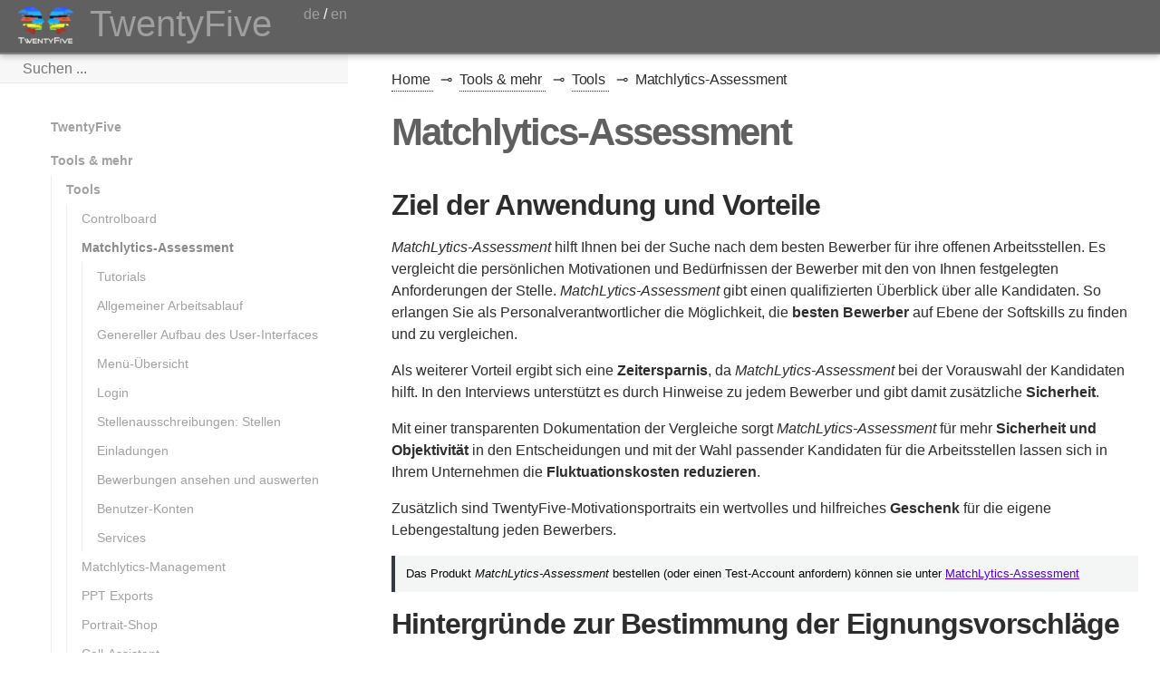

--- FILE ---
content_type: text/html; charset=utf-8
request_url: https://doc.senseaition.com/produkte/dokumentationen/applicant_screening/
body_size: 62155
content:


<!DOCTYPE html>
<html>
  <head>
    <title>
	Matchlytics-Assessment :: TwentyFive - Knowledge Base
</title>
    <meta charset="utf-8">
<meta name="viewport" content="width=device-width, initial-scale=1, maximum-scale=1, user-scalable=no">
<meta name="revised" content="2025-11-01T15:29:39 UTC">
<meta name="description" content="">



<title>Matchlytics-Assessment :: TwentyFive - Knowledge Base</title>

<link rel="shortcut icon" href='https://doc.senseaition.com/images/favicon.png' type="image/x-icon" />

<link rel="stylesheet" href="https://stackpath.bootstrapcdn.com/bootstrap/4.5.2/css/bootstrap.min.css" integrity="sha384-JcKb8q3iqJ61gNV9KGb8thSsNjpSL0n8PARn9HuZOnIxN0hoP+VmmDGMN5t9UJ0Z" crossorigin="anonymous">

<script src='https://code.jquery.com/jquery-3.5.1.min.js'></script>




<link rel="stylesheet" type="text/css" href='https://doc.senseaition.com/sass/layout.css'>
<link rel="stylesheet" type="text/css" href='https://doc.senseaition.com/css/style.main.css'>
<link rel="stylesheet" type="text/css" href='https://doc.senseaition.com/css/style.menu.css'>
<link rel="stylesheet" type="text/css" href='https://doc.senseaition.com/sass/shortcodes/notice.css'>
<link rel="stylesheet" type="text/css" href='https://doc.senseaition.com/sass/shortcodes/tabs.css'>
<link rel="stylesheet" type="text/css" href='https://doc.senseaition.com/sass/shortcodes/panel.css'>
<link rel="stylesheet" type="text/css" href='https://doc.senseaition.com/sass/shortcodes/columns.css'>
<link rel="stylesheet" type="text/css" href='https://doc.senseaition.com/sass/shortcodes/children.css'>
<link rel="stylesheet" type="text/css" href='https://doc.senseaition.com/sass/shortcodes/attachments.css'>
<link rel="stylesheet" type="text/css" href='https://doc.senseaition.com/sass/shortcodes/alert.css'>
<link rel="stylesheet" type="text/css" href='https://doc.senseaition.com/css/docport.css'>

<script src='https://doc.senseaition.com/js/docport.js'></script>
<script type="text/javascript">
      var baseurl = "https:\/\/doc.senseaition.com\/";
</script>




    
  </head>

  <body data-url="https://doc.senseaition.com/produkte/dokumentationen/applicant_screening/"

  class="hidetoc ">

<style type="text/css">
  #debug{
    display: -webkit-box;
    display: -ms-flexbox;
    display: flex;
    line-height: 3.5rem;
    margin-bottom: .35rem;
    padding: 0 2rem;
    position: fixed;
    left: 0;      right: 0;     top: 0;
   
    top:0px;
    
    min-height: 150px;

    background-color: white;
    border: 3px solid red;
    z-index: 10000 ;
    word-wrap: all;
    overflow: auto;
  }
</style>
 


    
    
    <header style="">
        <div>
    
    <div class="burger ">
        <a href="javascript:void(0);" style="font-size:15px;" onclick="$('article > aside').toggleClass('responsive')">&#9776;</a>
    </div>
    

    <div>

		
	
			
		
	    	<!DOCTYPE html>
<html lang="de">
<head>
<style>
.logobox img {
  float: left;
  height: 40px;
}
.logobox h1 {
  position: relative;
  top: -6px;
  left: 10px;
  padding-top: 0px;
  padding-left: 50px;
}
.logobox span {
  position: relative;
  top: -60px;
  left: 5px;
  padding-top: 0px;
  padding-left: 310px;
}
.logobox {
    justify-content: flex-start;
}
</style>
</head>
<body>
    <div class="logobox" style="padding-right: 125px;">
        <a href="https://doc.senseaition.com/"><img src="https://doc.senseaition.com/images/TwentyFive-Logo-header.png" alt="TwentyFive"></a>
        <a href="https://doc.senseaition.com/"><h1>TwentyFive</h1></a>
        <span><a href="https://doc.senseaition.com/de">de</a> / <a href="https://doc.senseaition.com/en">en</a></span>
    </div>
</body>
</html>

	    
	</div>

</div>
    </header>
    

    <article>
      
      <aside class="">
        
<div class="search">
	<div class="searchbox">
	  <input data-search-input id="search-by" type="text" placeholder="Suchen ...">
	</div>
	<script type="text/javascript" src="https://doc.senseaition.com/vendor/lunr/lunr.min.js"></script>
	<script type="text/javascript" src="https://doc.senseaition.com/vendor/auto-complete/auto-complete.js"></script>
	<link href="https://doc.senseaition.com/vendor/auto-complete/auto-complete.css" rel="stylesheet">
	<script type="text/javascript">
	  
	      var baseurl = "https:\/\/doc.senseaition.com\/";
	  
	</script>
	<script type="text/javascript" src="https://doc.senseaition.com/js/search.js"></script>
</div>

		
	
			
		
	    	
	  	
	<div id="close_menu">
  <a href="javascript:void(0);" style="font-size:15px;" onclick="$('article > aside').toggleClass('responsive')">
      <i class="fa fa-lg fa-times"></i>
  </a>
</div>

<ul class="menu">

    <li data-nav-id="https://doc.senseaition.com/twentyfive/" class="dd-item haschildren
        item_level_$level
        ">

      
      
      
      <i class="fas fa-chevron-right ddexp"></i>
        
      
          <a href="https://doc.senseaition.com/twentyfive/">TwentyFive</a>
      
        <ul>
              

    <li data-nav-id="https://doc.senseaition.com/twentyfive/level/" class="dd-item haschildren
        item_level_$level
        ">

      
      
      
      
          <a href="https://doc.senseaition.com/twentyfive/level/">Die sieben Ebenen von TwentyFive</a>
      <i class="fas fa-chevron-right ddexp"></i>
        
      
        <ul>
              

    <li data-nav-id="https://doc.senseaition.com/twentyfive/level/1_triebkraefte/" class="dd-item
        item_level_$level
        ">

      
      
      
      
          <a href="https://doc.senseaition.com/twentyfive/level/1_triebkraefte/">Triebkräfte (Implizite Motive)</a>
      
        
      
    </li>
              

    <li data-nav-id="https://doc.senseaition.com/twentyfive/level/2_grundbeduerfnisse/" class="dd-item
        item_level_$level
        ">

      
      
      
      
          <a href="https://doc.senseaition.com/twentyfive/level/2_grundbeduerfnisse/">Grundbedürnisse</a>
      
        
      
    </li>
              

    <li data-nav-id="https://doc.senseaition.com/twentyfive/level/3_orientierung/" class="dd-item
        item_level_$level
        ">

      
      
      
      
          <a href="https://doc.senseaition.com/twentyfive/level/3_orientierung/">Orientierung</a>
      
        
      
    </li>
              

    <li data-nav-id="https://doc.senseaition.com/twentyfive/level/4_situation/" class="dd-item
        item_level_$level
        ">

      
      
      
      
          <a href="https://doc.senseaition.com/twentyfive/level/4_situation/">Aktuelle Situation</a>
      
        
      
    </li>
              

    <li data-nav-id="https://doc.senseaition.com/twentyfive/level/5_praeferenzen/" class="dd-item
        item_level_$level
        ">

      
      
      
      
          <a href="https://doc.senseaition.com/twentyfive/level/5_praeferenzen/">Präferenzen</a>
      
        
      
    </li>
              

    <li data-nav-id="https://doc.senseaition.com/twentyfive/level/6_fokus/" class="dd-item
        item_level_$level
        ">

      
      
      
      
          <a href="https://doc.senseaition.com/twentyfive/level/6_fokus/">Fokussierung</a>
      
        
      
    </li>
              

    <li data-nav-id="https://doc.senseaition.com/twentyfive/level/7_imperatives_selbstbild/" class="dd-item
        item_level_$level
        ">

      
      
      
      
          <a href="https://doc.senseaition.com/twentyfive/level/7_imperatives_selbstbild/">Imperatives Selbstbild</a>
      
        
      
    </li>
        </ul>
    </li>
              

    <li data-nav-id="https://doc.senseaition.com/twentyfive/methodenwissen/" class="dd-item
        item_level_$level
        ">

      
      
      
      
          <a href="https://doc.senseaition.com/twentyfive/methodenwissen/">Methodenwissen</a>
      
        
      
    </li>
              

    <li data-nav-id="https://doc.senseaition.com/twentyfive/portraits/" class="dd-item haschildren
        item_level_$level
        ">

      
      
      
      
          <a href="https://doc.senseaition.com/twentyfive/portraits/">Motivations-Portraits</a>
      <i class="fas fa-chevron-right ddexp"></i>
        
      
        <ul>
              

    <li data-nav-id="https://doc.senseaition.com/twentyfive/portraits/18_berater/" class="dd-item
        item_level_$level
        ">

      
      
      
      
          <a href="https://doc.senseaition.com/twentyfive/portraits/18_berater/">Berater</a>
      
        
      
    </li>
              

    <li data-nav-id="https://doc.senseaition.com/twentyfive/portraits/07_bewahrer/" class="dd-item
        item_level_$level
        ">

      
      
      
      
          <a href="https://doc.senseaition.com/twentyfive/portraits/07_bewahrer/">Bewahrer</a>
      
        
      
    </li>
              

    <li data-nav-id="https://doc.senseaition.com/twentyfive/portraits/13_forscher/" class="dd-item
        item_level_$level
        ">

      
      
      
      
          <a href="https://doc.senseaition.com/twentyfive/portraits/13_forscher/">Forscher</a>
      
        
      
    </li>
              

    <li data-nav-id="https://doc.senseaition.com/twentyfive/portraits/22_generalist/" class="dd-item
        item_level_$level
        ">

      
      
      
      
          <a href="https://doc.senseaition.com/twentyfive/portraits/22_generalist/">Generalist</a>
      
        
      
    </li>
              

    <li data-nav-id="https://doc.senseaition.com/twentyfive/portraits/05_gestalter/" class="dd-item
        item_level_$level
        ">

      
      
      
      
          <a href="https://doc.senseaition.com/twentyfive/portraits/05_gestalter/">Gestalter</a>
      
        
      
    </li>
              

    <li data-nav-id="https://doc.senseaition.com/twentyfive/portraits/03_innovator/" class="dd-item
        item_level_$level
        ">

      
      
      
      
          <a href="https://doc.senseaition.com/twentyfive/portraits/03_innovator/">Innovator</a>
      
        
      
    </li>
              

    <li data-nav-id="https://doc.senseaition.com/twentyfive/portraits/16_integrator/" class="dd-item
        item_level_$level
        ">

      
      
      
      
          <a href="https://doc.senseaition.com/twentyfive/portraits/16_integrator/">Integrator</a>
      
        
      
    </li>
              

    <li data-nav-id="https://doc.senseaition.com/twentyfive/portraits/15_koordinator/" class="dd-item
        item_level_$level
        ">

      
      
      
      
          <a href="https://doc.senseaition.com/twentyfive/portraits/15_koordinator/">Koordinator</a>
      
        
      
    </li>
              

    <li data-nav-id="https://doc.senseaition.com/twentyfive/portraits/04_macher/" class="dd-item
        item_level_$level
        ">

      
      
      
      
          <a href="https://doc.senseaition.com/twentyfive/portraits/04_macher/">Macher</a>
      
        
      
    </li>
              

    <li data-nav-id="https://doc.senseaition.com/twentyfive/portraits/14_mentor/" class="dd-item
        item_level_$level
        ">

      
      
      
      
          <a href="https://doc.senseaition.com/twentyfive/portraits/14_mentor/">Mentor</a>
      
        
      
    </li>
              

    <li data-nav-id="https://doc.senseaition.com/twentyfive/portraits/20_coach/" class="dd-item
        item_level_$level
        ">

      
      
      
      
          <a href="https://doc.senseaition.com/twentyfive/portraits/20_coach/">Moderator</a>
      
        
      
    </li>
              

    <li data-nav-id="https://doc.senseaition.com/twentyfive/portraits/02_motivator/" class="dd-item
        item_level_$level
        ">

      
      
      
      
          <a href="https://doc.senseaition.com/twentyfive/portraits/02_motivator/">Motivator</a>
      
        
      
    </li>
              

    <li data-nav-id="https://doc.senseaition.com/twentyfive/portraits/12_perfektionist/" class="dd-item
        item_level_$level
        ">

      
      
      
      
          <a href="https://doc.senseaition.com/twentyfive/portraits/12_perfektionist/">Perfektionist</a>
      
        
      
    </li>
              

    <li data-nav-id="https://doc.senseaition.com/twentyfive/portraits/19_philosoph/" class="dd-item
        item_level_$level
        ">

      
      
      
      
          <a href="https://doc.senseaition.com/twentyfive/portraits/19_philosoph/">Philosoph</a>
      
        
      
    </li>
              

    <li data-nav-id="https://doc.senseaition.com/twentyfive/portraits/09_spezialist/" class="dd-item
        item_level_$level
        ">

      
      
      
      
          <a href="https://doc.senseaition.com/twentyfive/portraits/09_spezialist/">Spezialist</a>
      
        
      
    </li>
              

    <li data-nav-id="https://doc.senseaition.com/twentyfive/portraits/06_stratege/" class="dd-item
        item_level_$level
        ">

      
      
      
      
          <a href="https://doc.senseaition.com/twentyfive/portraits/06_stratege/">Stratege</a>
      
        
      
    </li>
              

    <li data-nav-id="https://doc.senseaition.com/twentyfive/portraits/17_trainer/" class="dd-item
        item_level_$level
        ">

      
      
      
      
          <a href="https://doc.senseaition.com/twentyfive/portraits/17_trainer/">Trainer</a>
      
        
      
    </li>
              

    <li data-nav-id="https://doc.senseaition.com/twentyfive/portraits/01_unternehmer/" class="dd-item
        item_level_$level
        ">

      
      
      
      
          <a href="https://doc.senseaition.com/twentyfive/portraits/01_unternehmer/">Unternehmer</a>
      
        
      
    </li>
              

    <li data-nav-id="https://doc.senseaition.com/twentyfive/portraits/11_unterstuetzer/" class="dd-item
        item_level_$level
        ">

      
      
      
      
          <a href="https://doc.senseaition.com/twentyfive/portraits/11_unterstuetzer/">Unterstützer</a>
      
        
      
    </li>
              

    <li data-nav-id="https://doc.senseaition.com/twentyfive/portraits/21_vermittler/" class="dd-item
        item_level_$level
        ">

      
      
      
      
          <a href="https://doc.senseaition.com/twentyfive/portraits/21_vermittler/">Vermittler</a>
      
        
      
    </li>
              

    <li data-nav-id="https://doc.senseaition.com/twentyfive/portraits/10_verwalter/" class="dd-item
        item_level_$level
        ">

      
      
      
      
          <a href="https://doc.senseaition.com/twentyfive/portraits/10_verwalter/">Verwalter</a>
      
        
      
    </li>
              

    <li data-nav-id="https://doc.senseaition.com/twentyfive/portraits/08_assistent/" class="dd-item
        item_level_$level
        ">

      
      
      
      
          <a href="https://doc.senseaition.com/twentyfive/portraits/08_assistent/">Assistent</a>
      
        
      
    </li>
        </ul>
    </li>
        </ul>
    </li>
    

    <li data-nav-id="https://doc.senseaition.com/produkte/" class="dd-item parent haschildren
        item_level_$level
        ">

      
      
      
      
          <i class="fas fa-chevron-down ddexp"></i>
        
      
          <a href="https://doc.senseaition.com/produkte/">Tools &amp; mehr</a>
      
        <ul>
              

    <li data-nav-id="https://doc.senseaition.com/produkte/dokumentationen/" class="dd-item parent haschildren
        item_level_$level
        ">

      
      
      
      
          <a href="https://doc.senseaition.com/produkte/dokumentationen/">Tools</a>
      
          <i class="fas fa-chevron-down ddexp"></i>
        
      
        <ul>
              

    <li data-nav-id="https://doc.senseaition.com/produkte/dokumentationen/controllboard/" class="dd-item haschildren
        item_level_$level
        ">

      
      
      
      
          <a href="https://doc.senseaition.com/produkte/dokumentationen/controllboard/">Controlboard</a>
      <i class="fas fa-chevron-right ddexp"></i>
        
      
        <ul>
              

    <li data-nav-id="https://doc.senseaition.com/produkte/dokumentationen/controllboard/1_login/" class="dd-item
        item_level_$level
        ">

      
      
      
      
          <a href="https://doc.senseaition.com/produkte/dokumentationen/controllboard/1_login/">Anmeldung</a>
      
        
      
    </li>
              

    <li data-nav-id="https://doc.senseaition.com/produkte/dokumentationen/controllboard/2_navigation/" class="dd-item
        item_level_$level
        ">

      
      
      
      
          <a href="https://doc.senseaition.com/produkte/dokumentationen/controllboard/2_navigation/">Navigation</a>
      
        
      
    </li>
              

    <li data-nav-id="https://doc.senseaition.com/produkte/dokumentationen/controllboard/3_nutzer-daten/" class="dd-item
        item_level_$level
        ">

      
      
      
      
          <a href="https://doc.senseaition.com/produkte/dokumentationen/controllboard/3_nutzer-daten/">Eigene Nutzer Daten</a>
      
        
      
    </li>
              

    <li data-nav-id="https://doc.senseaition.com/produkte/dokumentationen/controllboard/4_nutzer-einrichten/" class="dd-item
        item_level_$level
        ">

      
      
      
      
          <a href="https://doc.senseaition.com/produkte/dokumentationen/controllboard/4_nutzer-einrichten/">Benutzer einrichten</a>
      
        
      
    </li>
              

    <li data-nav-id="https://doc.senseaition.com/produkte/dokumentationen/controllboard/5_rechnungen/" class="dd-item
        item_level_$level
        ">

      
      
      
      
          <a href="https://doc.senseaition.com/produkte/dokumentationen/controllboard/5_rechnungen/">Abrechnungen</a>
      
        
      
    </li>
              

    <li data-nav-id="https://doc.senseaition.com/produkte/dokumentationen/controllboard/6_e-mails/" class="dd-item
        item_level_$level
        ">

      
      
      
      
          <a href="https://doc.senseaition.com/produkte/dokumentationen/controllboard/6_e-mails/">E-Mails</a>
      
        
      
    </li>
              

    <li data-nav-id="https://doc.senseaition.com/produkte/dokumentationen/controllboard/7_lokalisierung/" class="dd-item
        item_level_$level
        ">

      
      
      
      
          <a href="https://doc.senseaition.com/produkte/dokumentationen/controllboard/7_lokalisierung/">Lokalisierung und Sprache</a>
      
        
      
    </li>
        </ul>
    </li>
              

    <li data-nav-id="https://doc.senseaition.com/produkte/dokumentationen/applicant_screening/" class="dd-item active haschildren
        item_level_$level
        ">

      
      
      
      
          <a href="https://doc.senseaition.com/produkte/dokumentationen/applicant_screening/">Matchlytics-Assessment</a>
      <i class="fas fa-chevron-right ddexp"></i>
        
      
        <ul>
              

    <li data-nav-id="https://doc.senseaition.com/produkte/dokumentationen/applicant_screening/0_tutorials/" class="dd-item haschildren
        item_level_$level
        ">

      
      
      
      
          <a href="https://doc.senseaition.com/produkte/dokumentationen/applicant_screening/0_tutorials/">Tutorials</a>
      <i class="fas fa-chevron-right ddexp"></i>
        
      
        <ul>
              

    <li data-nav-id="https://doc.senseaition.com/produkte/dokumentationen/applicant_screening/0_tutorials/ausschreibung/" class="dd-item
        item_level_$level
        ">

      
      
      
      
          <a href="https://doc.senseaition.com/produkte/dokumentationen/applicant_screening/0_tutorials/ausschreibung/">Ausschreibung einer Stelle</a>
      
        
      
    </li>
              

    <li data-nav-id="https://doc.senseaition.com/produkte/dokumentationen/applicant_screening/0_tutorials/assessment/" class="dd-item
        item_level_$level
        ">

      
      
      
      
          <a href="https://doc.senseaition.com/produkte/dokumentationen/applicant_screening/0_tutorials/assessment/">Viele Bewerber vergleichen</a>
      
        
      
    </li>
        </ul>
    </li>
              

    <li data-nav-id="https://doc.senseaition.com/produkte/dokumentationen/applicant_screening/1_allgemeines/" class="dd-item
        item_level_$level
        ">

      
      
      
      
          <a href="https://doc.senseaition.com/produkte/dokumentationen/applicant_screening/1_allgemeines/">Allgemeiner Arbeitsablauf</a>
      
        
      
    </li>
              

    <li data-nav-id="https://doc.senseaition.com/produkte/dokumentationen/applicant_screening/2_genereller_aufbau_des_user-interfaces/" class="dd-item
        item_level_$level
        ">

      
      
      
      
          <a href="https://doc.senseaition.com/produkte/dokumentationen/applicant_screening/2_genereller_aufbau_des_user-interfaces/">Genereller Aufbau des User-Interfaces</a>
      
        
      
    </li>
              

    <li data-nav-id="https://doc.senseaition.com/produkte/dokumentationen/applicant_screening/3_menue-uebersicht/" class="dd-item
        item_level_$level
        ">

      
      
      
      
          <a href="https://doc.senseaition.com/produkte/dokumentationen/applicant_screening/3_menue-uebersicht/">Menü-Übersicht</a>
      
        
      
    </li>
              

    <li data-nav-id="https://doc.senseaition.com/produkte/dokumentationen/applicant_screening/4_login/" class="dd-item
        item_level_$level
        ">

      
      
      
      
          <a href="https://doc.senseaition.com/produkte/dokumentationen/applicant_screening/4_login/">Login</a>
      
        
      
    </li>
              

    <li data-nav-id="https://doc.senseaition.com/produkte/dokumentationen/applicant_screening/5_stellenausschreibungen/" class="dd-item
        item_level_$level
        ">

      
      
      
      
          <a href="https://doc.senseaition.com/produkte/dokumentationen/applicant_screening/5_stellenausschreibungen/">Stellenausschreibungen: Stellen</a>
      
        
      
    </li>
              

    <li data-nav-id="https://doc.senseaition.com/produkte/dokumentationen/applicant_screening/6_einladungen/" class="dd-item
        item_level_$level
        ">

      
      
      
      
          <a href="https://doc.senseaition.com/produkte/dokumentationen/applicant_screening/6_einladungen/">Einladungen</a>
      
        
      
    </li>
              

    <li data-nav-id="https://doc.senseaition.com/produkte/dokumentationen/applicant_screening/7_bewerbungen-ansehen-und-auswerten/" class="dd-item
        item_level_$level
        ">

      
      
      
      
          <a href="https://doc.senseaition.com/produkte/dokumentationen/applicant_screening/7_bewerbungen-ansehen-und-auswerten/">Bewerbungen ansehen und auswerten</a>
      
        
      
    </li>
              

    <li data-nav-id="https://doc.senseaition.com/produkte/dokumentationen/applicant_screening/8_benutzer-konten/" class="dd-item
        item_level_$level
        ">

      
      
      
      
          <a href="https://doc.senseaition.com/produkte/dokumentationen/applicant_screening/8_benutzer-konten/">Benutzer-Konten</a>
      
        
      
    </li>
              

    <li data-nav-id="https://doc.senseaition.com/produkte/dokumentationen/applicant_screening/9_services/" class="dd-item
        item_level_$level
        ">

      
      
      
      
          <a href="https://doc.senseaition.com/produkte/dokumentationen/applicant_screening/9_services/">Services</a>
      
        
      
    </li>
        </ul>
    </li>
              

    <li data-nav-id="https://doc.senseaition.com/produkte/dokumentationen/matchlytics_management/" class="dd-item haschildren
        item_level_$level
        ">

      
      
      
      
          <a href="https://doc.senseaition.com/produkte/dokumentationen/matchlytics_management/">Matchlytics-Management</a>
      <i class="fas fa-chevron-right ddexp"></i>
        
      
        <ul>
              

    <li data-nav-id="https://doc.senseaition.com/produkte/dokumentationen/matchlytics_management/0_tutorials/" class="dd-item haschildren
        item_level_$level
        ">

      
      
      
      
          <a href="https://doc.senseaition.com/produkte/dokumentationen/matchlytics_management/0_tutorials/">Tutorials</a>
      <i class="fas fa-chevron-right ddexp"></i>
        
      
        <ul>
              

    <li data-nav-id="https://doc.senseaition.com/produkte/dokumentationen/matchlytics_management/0_tutorials/erste_arbeiten/" class="dd-item
        item_level_$level
        ">

      
      
      
      
          <a href="https://doc.senseaition.com/produkte/dokumentationen/matchlytics_management/0_tutorials/erste_arbeiten/">Der Start: Erste Arbeiten</a>
      
        
      
    </li>
              

    <li data-nav-id="https://doc.senseaition.com/produkte/dokumentationen/matchlytics_management/0_tutorials/2_mitarbeiterportraits/" class="dd-item
        item_level_$level
        ">

      
      
      
      
          <a href="https://doc.senseaition.com/produkte/dokumentationen/matchlytics_management/0_tutorials/2_mitarbeiterportraits/">Mitarbeiter erstellt sein Portrait</a>
      
        
      
    </li>
              

    <li data-nav-id="https://doc.senseaition.com/produkte/dokumentationen/matchlytics_management/0_tutorials/1_arbeitsgruppen_organisieren/" class="dd-item
        item_level_$level
        ">

      
      
      
      
          <a href="https://doc.senseaition.com/produkte/dokumentationen/matchlytics_management/0_tutorials/1_arbeitsgruppen_organisieren/">Arbeitsgruppen organisieren</a>
      
        
      
    </li>
              

    <li data-nav-id="https://doc.senseaition.com/produkte/dokumentationen/matchlytics_management/0_tutorials/3_entwicklung_von_mitarbeitern/" class="dd-item
        item_level_$level
        ">

      
      
      
      
          <a href="https://doc.senseaition.com/produkte/dokumentationen/matchlytics_management/0_tutorials/3_entwicklung_von_mitarbeitern/">Entwicklung von Mitarbeitern</a>
      
        
      
    </li>
        </ul>
    </li>
              

    <li data-nav-id="https://doc.senseaition.com/produkte/dokumentationen/matchlytics_management/1_allgemeines/" class="dd-item
        item_level_$level
        ">

      
      
      
      
          <a href="https://doc.senseaition.com/produkte/dokumentationen/matchlytics_management/1_allgemeines/">Allgemeiner Arbeitsablauf</a>
      
        
      
    </li>
              

    <li data-nav-id="https://doc.senseaition.com/produkte/dokumentationen/matchlytics_management/2_genereller_aufbau_des_user-interfaces/" class="dd-item
        item_level_$level
        ">

      
      
      
      
          <a href="https://doc.senseaition.com/produkte/dokumentationen/matchlytics_management/2_genereller_aufbau_des_user-interfaces/">Genereller Aufbau des User-Interfaces</a>
      
        
      
    </li>
              

    <li data-nav-id="https://doc.senseaition.com/produkte/dokumentationen/matchlytics_management/3_menue-uebersicht/" class="dd-item
        item_level_$level
        ">

      
      
      
      
          <a href="https://doc.senseaition.com/produkte/dokumentationen/matchlytics_management/3_menue-uebersicht/">Menü-Übersicht</a>
      
        
      
    </li>
              

    <li data-nav-id="https://doc.senseaition.com/produkte/dokumentationen/matchlytics_management/4_login/" class="dd-item
        item_level_$level
        ">

      
      
      
      
          <a href="https://doc.senseaition.com/produkte/dokumentationen/matchlytics_management/4_login/">Login</a>
      
        
      
    </li>
              

    <li data-nav-id="https://doc.senseaition.com/produkte/dokumentationen/matchlytics_management/6_portraits-erstellen/" class="dd-item
        item_level_$level
        ">

      
      
      
      
          <a href="https://doc.senseaition.com/produkte/dokumentationen/matchlytics_management/6_portraits-erstellen/">Portrait erstellen</a>
      
        
      
    </li>
              

    <li data-nav-id="https://doc.senseaition.com/produkte/dokumentationen/matchlytics_management/5_stellenausschreibungen/" class="dd-item
        item_level_$level
        ">

      
      
      
      
          <a href="https://doc.senseaition.com/produkte/dokumentationen/matchlytics_management/5_stellenausschreibungen/">Stellenausschreibungen: Stellen</a>
      
        
      
    </li>
              

    <li data-nav-id="https://doc.senseaition.com/produkte/dokumentationen/matchlytics_management/7_arbeitsgruppen-managen/" class="dd-item
        item_level_$level
        ">

      
      
      
      
          <a href="https://doc.senseaition.com/produkte/dokumentationen/matchlytics_management/7_arbeitsgruppen-managen/">Arbeitsgruppen managen</a>
      
        
      
    </li>
              

    <li data-nav-id="https://doc.senseaition.com/produkte/dokumentationen/matchlytics_management/8_bewerbungen-ansehen-und-auswerten/" class="dd-item
        item_level_$level
        ">

      
      
      
      
          <a href="https://doc.senseaition.com/produkte/dokumentationen/matchlytics_management/8_bewerbungen-ansehen-und-auswerten/">Bewerbungen ansehen und auswerten</a>
      
        
      
    </li>
              

    <li data-nav-id="https://doc.senseaition.com/produkte/dokumentationen/matchlytics_management/9_einstellungen/" class="dd-item
        item_level_$level
        ">

      
      
      
      
          <a href="https://doc.senseaition.com/produkte/dokumentationen/matchlytics_management/9_einstellungen/">Einstellungen</a>
      
        
      
    </li>
        </ul>
    </li>
              

    <li data-nav-id="https://doc.senseaition.com/produkte/dokumentationen/ppt_exports/" class="dd-item haschildren
        item_level_$level
        ">

      
      
      
      
          <a href="https://doc.senseaition.com/produkte/dokumentationen/ppt_exports/">PPT Exports</a>
      <i class="fas fa-chevron-right ddexp"></i>
        
      
        <ul>
              

    <li data-nav-id="https://doc.senseaition.com/produkte/dokumentationen/ppt_exports/1_motivationsprofil/" class="dd-item
        item_level_$level
        ">

      
      
      
      
          <a href="https://doc.senseaition.com/produkte/dokumentationen/ppt_exports/1_motivationsprofil/">Motivationsprofil</a>
      
        
      
    </li>
        </ul>
    </li>
              

    <li data-nav-id="https://doc.senseaition.com/produkte/dokumentationen/profile_shop/" class="dd-item haschildren
        item_level_$level
        ">

      
      
      
      
          <a href="https://doc.senseaition.com/produkte/dokumentationen/profile_shop/">Portrait-Shop</a>
      <i class="fas fa-chevron-right ddexp"></i>
        
      
        <ul>
              

    <li data-nav-id="https://doc.senseaition.com/produkte/dokumentationen/profile_shop/3_screens/" class="dd-item
        item_level_$level
        ">

      
      
      
      
          <a href="https://doc.senseaition.com/produkte/dokumentationen/profile_shop/3_screens/">Arbeitsbereiche</a>
      
        
      
    </li>
              

    <li data-nav-id="https://doc.senseaition.com/produkte/dokumentationen/profile_shop/1_tasks/" class="dd-item
        item_level_$level
        ">

      
      
      
      
          <a href="https://doc.senseaition.com/produkte/dokumentationen/profile_shop/1_tasks/">Aufgaben</a>
      
        
      
    </li>
              

    <li data-nav-id="https://doc.senseaition.com/produkte/dokumentationen/profile_shop/2_design/" class="dd-item
        item_level_$level
        ">

      
      
      
      
          <a href="https://doc.senseaition.com/produkte/dokumentationen/profile_shop/2_design/">Design</a>
      
        
      
    </li>
        </ul>
    </li>
              

    <li data-nav-id="https://doc.senseaition.com/produkte/dokumentationen/call_assistant/" class="dd-item haschildren
        item_level_$level
        ">

      
      
      
      
          <a href="https://doc.senseaition.com/produkte/dokumentationen/call_assistant/">Call-Assistant</a>
      <i class="fas fa-chevron-right ddexp"></i>
        
      
        <ul>
              

    <li data-nav-id="https://doc.senseaition.com/produkte/dokumentationen/call_assistant/0_installation/" class="dd-item
        item_level_$level
        ">

      
      
      
      
          <a href="https://doc.senseaition.com/produkte/dokumentationen/call_assistant/0_installation/">Installation</a>
      
        
      
    </li>
              

    <li data-nav-id="https://doc.senseaition.com/produkte/dokumentationen/call_assistant/1_login/" class="dd-item
        item_level_$level
        ">

      
      
      
      
          <a href="https://doc.senseaition.com/produkte/dokumentationen/call_assistant/1_login/">Login</a>
      
        
      
    </li>
              

    <li data-nav-id="https://doc.senseaition.com/produkte/dokumentationen/call_assistant/2_aufbau_des_user-interfaces/" class="dd-item
        item_level_$level
        ">

      
      
      
      
          <a href="https://doc.senseaition.com/produkte/dokumentationen/call_assistant/2_aufbau_des_user-interfaces/">Aufbau des User-Interfaces</a>
      
        
      
    </li>
              

    <li data-nav-id="https://doc.senseaition.com/produkte/dokumentationen/call_assistant/3_einstellungen/" class="dd-item
        item_level_$level
        ">

      
      
      
      
          <a href="https://doc.senseaition.com/produkte/dokumentationen/call_assistant/3_einstellungen/">Einstellungen</a>
      
        
      
    </li>
              

    <li data-nav-id="https://doc.senseaition.com/produkte/dokumentationen/call_assistant/4_konfiguration_von_projekten/" class="dd-item
        item_level_$level
        ">

      
      
      
      
          <a href="https://doc.senseaition.com/produkte/dokumentationen/call_assistant/4_konfiguration_von_projekten/">Konfiguration von Projekten</a>
      
        
      
    </li>
              

    <li data-nav-id="https://doc.senseaition.com/produkte/dokumentationen/call_assistant/5_statistik/" class="dd-item
        item_level_$level
        ">

      
      
      
      
          <a href="https://doc.senseaition.com/produkte/dokumentationen/call_assistant/5_statistik/">Statistik</a>
      
        
      
    </li>
              

    <li data-nav-id="https://doc.senseaition.com/produkte/dokumentationen/call_assistant/9_tutorial/" class="dd-item
        item_level_$level
        ">

      
      
      
      
          <a href="https://doc.senseaition.com/produkte/dokumentationen/call_assistant/9_tutorial/">Tutorial</a>
      
        
      
    </li>
        </ul>
    </li>
              

    <li data-nav-id="https://doc.senseaition.com/produkte/dokumentationen/audienca_enhance/" class="dd-item haschildren
        item_level_$level
        ">

      
      
      
      
          <a href="https://doc.senseaition.com/produkte/dokumentationen/audienca_enhance/">Audienca Enhance</a>
      <i class="fas fa-chevron-right ddexp"></i>
        
      
        <ul>
              

    <li data-nav-id="https://doc.senseaition.com/produkte/dokumentationen/audienca_enhance/1_genereller_aufbau_des_user-interfaces/" class="dd-item
        item_level_$level
        ">

      
      
      
      
          <a href="https://doc.senseaition.com/produkte/dokumentationen/audienca_enhance/1_genereller_aufbau_des_user-interfaces/">User-Interface</a>
      
        
      
    </li>
              

    <li data-nav-id="https://doc.senseaition.com/produkte/dokumentationen/audienca_enhance/2_menue-uebersicht/" class="dd-item
        item_level_$level
        ">

      
      
      
      
          <a href="https://doc.senseaition.com/produkte/dokumentationen/audienca_enhance/2_menue-uebersicht/">Menü-Übersicht</a>
      
        
      
    </li>
              

    <li data-nav-id="https://doc.senseaition.com/produkte/dokumentationen/audienca_enhance/3_login/" class="dd-item
        item_level_$level
        ">

      
      
      
      
          <a href="https://doc.senseaition.com/produkte/dokumentationen/audienca_enhance/3_login/">Login</a>
      
        
      
    </li>
              

    <li data-nav-id="https://doc.senseaition.com/produkte/dokumentationen/audienca_enhance/4_neue_textanalyse/" class="dd-item
        item_level_$level
        ">

      
      
      
      
          <a href="https://doc.senseaition.com/produkte/dokumentationen/audienca_enhance/4_neue_textanalyse/">Starten einer neuen Textanalyse</a>
      
        
      
    </li>
              

    <li data-nav-id="https://doc.senseaition.com/produkte/dokumentationen/audienca_enhance/5_history_textanalyse/" class="dd-item
        item_level_$level
        ">

      
      
      
      
          <a href="https://doc.senseaition.com/produkte/dokumentationen/audienca_enhance/5_history_textanalyse/">übersicht alter Textanalysen</a>
      
        
      
    </li>
              

    <li data-nav-id="https://doc.senseaition.com/produkte/dokumentationen/audienca_enhance/6_view_textanalyse/" class="dd-item
        item_level_$level
        ">

      
      
      
      
          <a href="https://doc.senseaition.com/produkte/dokumentationen/audienca_enhance/6_view_textanalyse/">Ansicht einer Analyse</a>
      
        
      
    </li>
        </ul>
    </li>
              

    <li data-nav-id="https://doc.senseaition.com/produkte/dokumentationen/audienca_reflection/" class="dd-item haschildren
        item_level_$level
        ">

      
      
      
      
          <a href="https://doc.senseaition.com/produkte/dokumentationen/audienca_reflection/">Audienca Reflection</a>
      <i class="fas fa-chevron-right ddexp"></i>
        
      
        <ul>
              

    <li data-nav-id="https://doc.senseaition.com/produkte/dokumentationen/audienca_reflection/1_genereller_aufbau_des_user-interfaces/" class="dd-item
        item_level_$level
        ">

      
      
      
      
          <a href="https://doc.senseaition.com/produkte/dokumentationen/audienca_reflection/1_genereller_aufbau_des_user-interfaces/">Genereller Aufbau des User-Interfaces</a>
      
        
      
    </li>
              

    <li data-nav-id="https://doc.senseaition.com/produkte/dokumentationen/audienca_reflection/2_menue-uebersicht/" class="dd-item
        item_level_$level
        ">

      
      
      
      
          <a href="https://doc.senseaition.com/produkte/dokumentationen/audienca_reflection/2_menue-uebersicht/">Menü-Übersicht</a>
      
        
      
    </li>
              

    <li data-nav-id="https://doc.senseaition.com/produkte/dokumentationen/audienca_reflection/3_login/" class="dd-item
        item_level_$level
        ">

      
      
      
      
          <a href="https://doc.senseaition.com/produkte/dokumentationen/audienca_reflection/3_login/">Login</a>
      
        
      
    </li>
              

    <li data-nav-id="https://doc.senseaition.com/produkte/dokumentationen/audienca_reflection/4-liste_der-anfragen/" class="dd-item
        item_level_$level
        ">

      
      
      
      
          <a href="https://doc.senseaition.com/produkte/dokumentationen/audienca_reflection/4-liste_der-anfragen/">Liste der Anfragen</a>
      
        
      
    </li>
              

    <li data-nav-id="https://doc.senseaition.com/produkte/dokumentationen/audienca_reflection/5-neue_anfrage/" class="dd-item
        item_level_$level
        ">

      
      
      
      
          <a href="https://doc.senseaition.com/produkte/dokumentationen/audienca_reflection/5-neue_anfrage/">Neue Anfrage</a>
      
        
      
    </li>
              

    <li data-nav-id="https://doc.senseaition.com/produkte/dokumentationen/audienca_reflection/6-anfrage_anzeigen/" class="dd-item
        item_level_$level
        ">

      
      
      
      
          <a href="https://doc.senseaition.com/produkte/dokumentationen/audienca_reflection/6-anfrage_anzeigen/">Service anfrage ansehen</a>
      
        
      
    </li>
              

    <li data-nav-id="https://doc.senseaition.com/produkte/dokumentationen/audienca_reflection/7-wissens_datenbank/" class="dd-item
        item_level_$level
        ">

      
      
      
      
          <a href="https://doc.senseaition.com/produkte/dokumentationen/audienca_reflection/7-wissens_datenbank/">Wissens Datenbank</a>
      
        
      
    </li>
              

    <li data-nav-id="https://doc.senseaition.com/produkte/dokumentationen/audienca_reflection/8-neue_ressource/" class="dd-item
        item_level_$level
        ">

      
      
      
      
          <a href="https://doc.senseaition.com/produkte/dokumentationen/audienca_reflection/8-neue_ressource/">Neue Ressource erstellen</a>
      
        
      
    </li>
              

    <li data-nav-id="https://doc.senseaition.com/produkte/dokumentationen/audienca_reflection/9-projektliste/" class="dd-item
        item_level_$level
        ">

      
      
      
      
          <a href="https://doc.senseaition.com/produkte/dokumentationen/audienca_reflection/9-projektliste/">Projektliste</a>
      
        
      
    </li>
              

    <li data-nav-id="https://doc.senseaition.com/produkte/dokumentationen/audienca_reflection/10-neues_projekt/" class="dd-item
        item_level_$level
        ">

      
      
      
      
          <a href="https://doc.senseaition.com/produkte/dokumentationen/audienca_reflection/10-neues_projekt/">Neues Projekt</a>
      
        
      
    </li>
              

    <li data-nav-id="https://doc.senseaition.com/produkte/dokumentationen/audienca_reflection/11-projekt_bearbeiten/" class="dd-item
        item_level_$level
        ">

      
      
      
      
          <a href="https://doc.senseaition.com/produkte/dokumentationen/audienca_reflection/11-projekt_bearbeiten/">Projekt bearbeiten</a>
      
        
      
    </li>
        </ul>
    </li>
              

    <li data-nav-id="https://doc.senseaition.com/produkte/dokumentationen/support-schema/" class="dd-item
        item_level_$level
        ">

      
      
      
      
          <a href="https://doc.senseaition.com/produkte/dokumentationen/support-schema/">Support Schema</a>
      
        
      
    </li>
        </ul>
    </li>
              

    <li data-nav-id="https://doc.senseaition.com/produkte/literatur/" class="dd-item haschildren
        item_level_$level
        ">

      
      
      
      
          <a href="https://doc.senseaition.com/produkte/literatur/">Literatur</a>
      <i class="fas fa-chevron-right ddexp"></i>
        
      
        <ul>
              

    <li data-nav-id="https://doc.senseaition.com/produkte/literatur/twentyfive/" class="dd-item haschildren
        item_level_$level
        ">

      
      
      
      
          <a href="https://doc.senseaition.com/produkte/literatur/twentyfive/">TwentyFive</a>
      <i class="fas fa-chevron-right ddexp"></i>
        
      
        <ul>
              

    <li data-nav-id="https://doc.senseaition.com/produkte/literatur/twentyfive/tf-die-logik-der-emotionen/" class="dd-item
        item_level_$level
        ">

      
      
      
      
          <a href="https://doc.senseaition.com/produkte/literatur/twentyfive/tf-die-logik-der-emotionen/">Die Logik der Emotionen</a>
      
        
      
    </li>
              

    <li data-nav-id="https://doc.senseaition.com/produkte/literatur/twentyfive/tf-tiefenmotivationsanalyse/" class="dd-item
        item_level_$level
        ">

      
      
      
      
          <a href="https://doc.senseaition.com/produkte/literatur/twentyfive/tf-tiefenmotivationsanalyse/">Die Methode TwentyFive zur Tiefenmotivationsanalyse</a>
      
        
      
    </li>
              

    <li data-nav-id="https://doc.senseaition.com/produkte/literatur/twentyfive/tf-die-methode/" class="dd-item
        item_level_$level
        ">

      
      
      
      
          <a href="https://doc.senseaition.com/produkte/literatur/twentyfive/tf-die-methode/">TwentyFive - Die Methode</a>
      
        
      
    </li>
              

    <li data-nav-id="https://doc.senseaition.com/produkte/literatur/twentyfive/tf-motivationstypen/" class="dd-item
        item_level_$level
        ">

      
      
      
      
          <a href="https://doc.senseaition.com/produkte/literatur/twentyfive/tf-motivationstypen/">TwentyFive – Die Motivationstypen</a>
      
        
      
    </li>
              

    <li data-nav-id="https://doc.senseaition.com/produkte/literatur/twentyfive/tf-von-den-kraeften/" class="dd-item
        item_level_$level
        ">

      
      
      
      
          <a href="https://doc.senseaition.com/produkte/literatur/twentyfive/tf-von-den-kraeften/">TwentyFive – Von den Kräften des Unbewussten</a>
      
        
      
    </li>
        </ul>
    </li>
        </ul>
    </li>
        </ul>
    </li>
    

    <li data-nav-id="https://doc.senseaition.com/kommunikation/" class="dd-item haschildren
        item_level_$level
        ">

      
      
      
      <i class="fas fa-chevron-right ddexp"></i>
        
      
          <a href="https://doc.senseaition.com/kommunikation/">Kommunikation</a>
      
        <ul>
              

    <li data-nav-id="https://doc.senseaition.com/kommunikation/bewahrer/" class="dd-item
        item_level_$level
        ">

      
      
      
      
          <a href="https://doc.senseaition.com/kommunikation/bewahrer/">Bewahrer</a>
      
        
      
    </li>
              

    <li data-nav-id="https://doc.senseaition.com/kommunikation/forscher/" class="dd-item
        item_level_$level
        ">

      
      
      
      
          <a href="https://doc.senseaition.com/kommunikation/forscher/">Forscher</a>
      
        
      
    </li>
              

    <li data-nav-id="https://doc.senseaition.com/kommunikation/generalist/" class="dd-item
        item_level_$level
        ">

      
      
      
      
          <a href="https://doc.senseaition.com/kommunikation/generalist/">Generalist</a>
      
        
      
    </li>
              

    <li data-nav-id="https://doc.senseaition.com/kommunikation/gestalter/" class="dd-item
        item_level_$level
        ">

      
      
      
      
          <a href="https://doc.senseaition.com/kommunikation/gestalter/">Gestalter</a>
      
        
      
    </li>
              

    <li data-nav-id="https://doc.senseaition.com/kommunikation/koordinator/" class="dd-item
        item_level_$level
        ">

      
      
      
      
          <a href="https://doc.senseaition.com/kommunikation/koordinator/">Koordinator</a>
      
        
      
    </li>
              

    <li data-nav-id="https://doc.senseaition.com/kommunikation/macher/" class="dd-item
        item_level_$level
        ">

      
      
      
      
          <a href="https://doc.senseaition.com/kommunikation/macher/">Macher</a>
      
        
      
    </li>
              

    <li data-nav-id="https://doc.senseaition.com/kommunikation/mentor/" class="dd-item
        item_level_$level
        ">

      
      
      
      
          <a href="https://doc.senseaition.com/kommunikation/mentor/">Mentor</a>
      
        
      
    </li>
              

    <li data-nav-id="https://doc.senseaition.com/kommunikation/moderator/" class="dd-item
        item_level_$level
        ">

      
      
      
      
          <a href="https://doc.senseaition.com/kommunikation/moderator/">Moderator</a>
      
        
      
    </li>
              

    <li data-nav-id="https://doc.senseaition.com/kommunikation/motivator/" class="dd-item
        item_level_$level
        ">

      
      
      
      
          <a href="https://doc.senseaition.com/kommunikation/motivator/">Motivator</a>
      
        
      
    </li>
              

    <li data-nav-id="https://doc.senseaition.com/kommunikation/perfektionist/" class="dd-item
        item_level_$level
        ">

      
      
      
      
          <a href="https://doc.senseaition.com/kommunikation/perfektionist/">Perfektionist</a>
      
        
      
    </li>
              

    <li data-nav-id="https://doc.senseaition.com/kommunikation/philosoph/" class="dd-item
        item_level_$level
        ">

      
      
      
      
          <a href="https://doc.senseaition.com/kommunikation/philosoph/">Philosoph</a>
      
        
      
    </li>
              

    <li data-nav-id="https://doc.senseaition.com/kommunikation/spezialist/" class="dd-item
        item_level_$level
        ">

      
      
      
      
          <a href="https://doc.senseaition.com/kommunikation/spezialist/">Spezialist</a>
      
        
      
    </li>
              

    <li data-nav-id="https://doc.senseaition.com/kommunikation/stratege/" class="dd-item
        item_level_$level
        ">

      
      
      
      
          <a href="https://doc.senseaition.com/kommunikation/stratege/">Stratege</a>
      
        
      
    </li>
              

    <li data-nav-id="https://doc.senseaition.com/kommunikation/trainer/" class="dd-item
        item_level_$level
        ">

      
      
      
      
          <a href="https://doc.senseaition.com/kommunikation/trainer/">Trainer</a>
      
        
      
    </li>
              

    <li data-nav-id="https://doc.senseaition.com/kommunikation/unterstuetzer/" class="dd-item
        item_level_$level
        ">

      
      
      
      
          <a href="https://doc.senseaition.com/kommunikation/unterstuetzer/">Unterstützer</a>
      
        
      
    </li>
              

    <li data-nav-id="https://doc.senseaition.com/kommunikation/vermittler/" class="dd-item
        item_level_$level
        ">

      
      
      
      
          <a href="https://doc.senseaition.com/kommunikation/vermittler/">Vermittler</a>
      
        
      
    </li>
              

    <li data-nav-id="https://doc.senseaition.com/kommunikation/verwalter/" class="dd-item
        item_level_$level
        ">

      
      
      
      
          <a href="https://doc.senseaition.com/kommunikation/verwalter/">Verwalter</a>
      
        
      
    </li>
              

    <li data-nav-id="https://doc.senseaition.com/kommunikation/assistent/" class="dd-item
        item_level_$level
        ">

      
      
      
      
          <a href="https://doc.senseaition.com/kommunikation/assistent/">Assistent</a>
      
        
      
    </li>
              

    <li data-nav-id="https://doc.senseaition.com/kommunikation/unternehmer/" class="dd-item
        item_level_$level
        ">

      
      
      
      
          <a href="https://doc.senseaition.com/kommunikation/unternehmer/">Unternehmer</a>
      
        
      
    </li>
              

    <li data-nav-id="https://doc.senseaition.com/kommunikation/berater/" class="dd-item
        item_level_$level
        ">

      
      
      
      
          <a href="https://doc.senseaition.com/kommunikation/berater/">Berater</a>
      
        
      
    </li>
              

    <li data-nav-id="https://doc.senseaition.com/kommunikation/innovator/" class="dd-item
        item_level_$level
        ">

      
      
      
      
          <a href="https://doc.senseaition.com/kommunikation/innovator/">Innovator</a>
      
        
      
    </li>
              

    <li data-nav-id="https://doc.senseaition.com/kommunikation/integrator/" class="dd-item
        item_level_$level
        ">

      
      
      
      
          <a href="https://doc.senseaition.com/kommunikation/integrator/">Integrator</a>
      
        
      
    </li>
        </ul>
    </li>
    

    <li data-nav-id="https://doc.senseaition.com/sentiment/" class="dd-item haschildren
        item_level_$level
        ">

      
      
      
      <i class="fas fa-chevron-right ddexp"></i>
        
      
          <a href="https://doc.senseaition.com/sentiment/">Sentiment</a>
      
        <ul>
              

    <li data-nav-id="https://doc.senseaition.com/sentiment/what/" class="dd-item
        item_level_$level
        ">

      
      
      
      
          <a href="https://doc.senseaition.com/sentiment/what/">Was wird analysiert?</a>
      
        
      
    </li>
              

    <li data-nav-id="https://doc.senseaition.com/sentiment/how/" class="dd-item
        item_level_$level
        ">

      
      
      
      
          <a href="https://doc.senseaition.com/sentiment/how/">Wie wird analysiert?</a>
      
        
      
    </li>
        </ul>
    </li>
    

    <li data-nav-id="https://doc.senseaition.com/vakog/" class="dd-item haschildren
        item_level_$level
        ">

      
      
      
      <i class="fas fa-chevron-right ddexp"></i>
        
      
          <a href="https://doc.senseaition.com/vakog/">VAKOG</a>
      
        <ul>
              

    <li data-nav-id="https://doc.senseaition.com/vakog/sinne/" class="dd-item haschildren
        item_level_$level
        ">

      
      
      
      
          <a href="https://doc.senseaition.com/vakog/sinne/">Wahrnehmungspräferenzen</a>
      <i class="fas fa-chevron-right ddexp"></i>
        
      
        <ul>
              

    <li data-nav-id="https://doc.senseaition.com/vakog/sinne/auditiv/" class="dd-item
        item_level_$level
        ">

      
      
      
      
          <a href="https://doc.senseaition.com/vakog/sinne/auditiv/">Auditiv</a>
      
        
      
    </li>
              

    <li data-nav-id="https://doc.senseaition.com/vakog/sinne/gustatorisch/" class="dd-item
        item_level_$level
        ">

      
      
      
      
          <a href="https://doc.senseaition.com/vakog/sinne/gustatorisch/">Gustatorisch</a>
      
        
      
    </li>
              

    <li data-nav-id="https://doc.senseaition.com/vakog/sinne/kinestaetisch/" class="dd-item
        item_level_$level
        ">

      
      
      
      
          <a href="https://doc.senseaition.com/vakog/sinne/kinestaetisch/">Kinästhetisch</a>
      
        
      
    </li>
              

    <li data-nav-id="https://doc.senseaition.com/vakog/sinne/mobilitaet/" class="dd-item
        item_level_$level
        ">

      
      
      
      
          <a href="https://doc.senseaition.com/vakog/sinne/mobilitaet/">Motorik</a>
      
        
      
    </li>
              

    <li data-nav-id="https://doc.senseaition.com/vakog/sinne/olfaktorisch/" class="dd-item
        item_level_$level
        ">

      
      
      
      
          <a href="https://doc.senseaition.com/vakog/sinne/olfaktorisch/">Olfaktorisch</a>
      
        
      
    </li>
              

    <li data-nav-id="https://doc.senseaition.com/vakog/sinne/visuell/" class="dd-item
        item_level_$level
        ">

      
      
      
      
          <a href="https://doc.senseaition.com/vakog/sinne/visuell/">Visuell</a>
      
        
      
    </li>
        </ul>
    </li>
        </ul>
    </li>
    

    <li data-nav-id="https://doc.senseaition.com/pflegeassistenz/" class="dd-item haschildren
        item_level_$level
        ">

      
      
      
      <i class="fas fa-chevron-right ddexp"></i>
        
      
          <a href="https://doc.senseaition.com/pflegeassistenz/">Pflegeassistenz-Anwendungen</a>
      
        <ul>
              

    <li data-nav-id="https://doc.senseaition.com/pflegeassistenz/care-app/" class="dd-item
        item_level_$level
        ">

      
      
      
      
          <a href="https://doc.senseaition.com/pflegeassistenz/care-app/">Care-App </a>
      
        
      
    </li>
              

    <li data-nav-id="https://doc.senseaition.com/pflegeassistenz/care-assistant/" class="dd-item
        item_level_$level
        ">

      
      
      
      
          <a href="https://doc.senseaition.com/pflegeassistenz/care-assistant/">Care-Assistant </a>
      
        
      
    </li>
        </ul>
    </li>
    

    <li data-nav-id="https://doc.senseaition.com/teamgroesse/" class="dd-item
        item_level_$level
        ">

      
      
      
      
        
      
          <a href="https://doc.senseaition.com/teamgroesse/">Optimale Größe von Arbeitsgruppen</a>
      
    </li>
    



</ul>

		
	
			
		
	    	
	  	
	
      </aside>
      

      <section class="page ">
      
	
		
    
    
    <nav id="ariane" aria-label="breadcrumb">
      <ol class="ariane">
        
  
  	
		
  
  	
		
  
  	
	<li >
      <a class="text-link" href="https://doc.senseaition.com/">
        Home
      </a>
    </li>
	
  
    <li class="">
      <a class="text-link" href="https://doc.senseaition.com/produkte/">
        Tools &amp; mehr
      </a>
    </li>
	
  	
  
    <li class="">
      <a class="text-link" href="https://doc.senseaition.com/produkte/dokumentationen/">
        Tools
      </a>
    </li>
	
  	
  
    <li class="active">
      
        Matchlytics-Assessment
      
    </li>

      </ol>
    </nav>
    
    

    
		
        
		
		
		
		
		
		
		

		
			<h1>Matchlytics-Assessment</h1>
        

		
										
		

		
	

	
	
	






	<div class="content">
	    <h2 ref="ziel-der-anwendung-und-vorteile" >Ziel der Anwendung und Vorteile</h2><a class="anchor" id="ziel-der-anwendung-und-vorteile"></a>
<p><em>MatchLytics-Assessment</em> hilft Ihnen bei der Suche nach dem besten Bewerber für ihre offenen Arbeitsstellen. Es vergleicht die persönlichen Motivationen und Bedürfnissen der Bewerber mit den von Ihnen festgelegten Anforderungen der Stelle. <em>MatchLytics-Assessment</em> gibt einen qualifizierten Überblick über alle Kandidaten. So erlangen Sie als Personalverantwortlicher die Möglichkeit, die <strong>besten Bewerber</strong> auf Ebene der Softskills zu finden und zu vergleichen.</p>
<p>Als weiterer Vorteil ergibt sich eine <strong>Zeitersparnis</strong>, da <em>MatchLytics-Assessment</em> bei der Vorauswahl der Kandidaten hilft. In den Interviews unterstützt es durch Hinweise zu jedem Bewerber und gibt damit zusätzliche <strong>Sicherheit</strong>.</p>
<p>Mit einer transparenten Dokumentation der Vergleiche sorgt <em>MatchLytics-Assessment</em> für mehr <strong>Sicherheit und Objektivität</strong> in den Entscheidungen und mit der Wahl passender Kandidaten für die Arbeitsstellen lassen sich in Ihrem Unternehmen die <strong>Fluktuationskosten reduzieren</strong>.</p>
<p>Zusätzlich sind TwentyFive-Motivationsportraits ein wertvolles und hilfreiches <strong>Geschenk</strong> für die eigene Lebengestaltung jeden Bewerbers.</p>


<div class="notices dark">
	<p>Das Produkt <em>MatchLytics-Assessment</em> bestellen (oder einen Test-Account anfordern) können sie unter <a href="https://senseaition.com/features/matchlytics-assessment/">MatchLytics-Assessment</a></p>

</div>

<h2 ref="hintergründe-zur-bestimmung-der-eignungsvorschläge" >Hintergründe zur Bestimmung der Eignungsvorschläge</h2><a class="anchor" id="hintergründe-zur-bestimmung-der-eignungsvorschläge"></a>
<p>Die Bewerber erzeugen nach Einladung ein <em>TwentyFive</em> Motivations-Portrait, das Auskunft über ihre Grundbedürfnisse und Motivationen gibt. Diese werden von <em>MatchLytics-Assessment</em> mit den Vorgaben des Stellenprofils verglichen. Die im System vorhandenen Stellenprofile wurden aus Praxiserfahrung und mit psychologischem Fachwissen entwickelt. Die Ausprägungen des Stellenprofils werden in eine Beziehung zu den Ausprägungen des Bewerbers gesetzt. Daraus ergibt sich eine &lsquo;Entfernung&rsquo; die das <em>MatchLytics-Assessment</em> in Prozent angibt. Je größer der Prozentwert, um so näher ist der Bewerber an dem Stellenprofil.</p>
<p>Die Präferenzen der Persönlichkeiten in den Portraits werden anhand der Methode <em>TwentyFive</em> ermittelt. Sie ergeben ein umfangreiches und realistisches Bild der Motivationen und Grundbedürfnisse des Bewerbers. In <em>MatchLytics-Assessment</em> wird dieses Ergebnis auf unterschiedliche Weisen dargestellt, die eine einfache und schnelle Auswertung ermöglichen. Zusätzlich helfen spezifische Hinweise bei der Gestaltung der Bewerbungsgespräche und Klärung von Detailfragen.</p>
<p>Das <em>Open Knowledge Base</em> gibt weiterführende Erklärungen zu Hintergründen, Bedeutungen und Inhalten der Motivations-Portraits und deren Einordnung in die Arbeitswelt. Zum Beispiel ist ein idealer Teamleiter im Verkauf strebt nach Zugehörgkeit und Durchsetzung, ist menschenorientiert und entscheidungsfreudig. Ein Teamleiter in der Produktion besitzt ebenfalls ein starkes Bedürfnis nach Zugehörigkeit und Durchsetzung, ist auch menschenorientiert, jedoch mehr prozessbezogen und hat einen stärkeren Sinn für Qualität. Diese Idealvorstellungen sind in die Stellenprofile integriert. Durch eine Modifikation dieser, können sie an Ihre individuellen Anforderungen angepasst werden.</p>

		</div>






	 
	<div class="chevrons">
		
	</div>
	
	

      </section>

      
      
    </article>
    
    
    <footer>
      

		
	
			
		
	    	<p>Diese <em>Knowledge Base</em> ist offen für alle Informationen und Angebote rund um <em>TwentyFive</em>. Anfragen für die Aufnahme von Themen, Tools und Angebote bitte an die sense.AI.tion GmbH richten. Jeder neuen Beitrag ist willkommen.</p>
<p>&nbsp;</p>
<p>© sense.AI.tion GmbH - Schmiedestraße 2a, 15745 Wildau - <a href="https://doc.senseaition.com/impressum/" title="Impressum">Impressum</a> - <a href="https://doc.senseaition.com/agb/" title="AGB">AGB</a></p>

	    
	
    </footer>
    



  </body>
</html>


--- FILE ---
content_type: text/css; charset=utf-8
request_url: https://doc.senseaition.com/sass/layout.css
body_size: 4240
content:
* {
  box-sizing: border-box; }

a, abbr, acronym, address, applet, article, aside, audio, b, big, blockquote, body, canvas, caption, center, cite, code, dd, del, details, dfn, div, dl, dt, em, embed, fieldset, figcaption, figure, footer, form, h1, h2, h3, h4, h5, h6, header, hgroup, html, i, iframe, img, ins, kbd, label, legend, li, mark, menu, nav, object, ol, output, p, pre, q, ruby, s, samp, section, small, span, strike, strong, sub, summary, sup, table, tbody, td, tfoot, th, thead, time, tr, tt, u, ul, var, video {
  border: 0;
  vertical-align: baseline; }

body {
  margin: 0px 0px;
  display: -webkit-box;
  display: flex;
  -webkit-box-orient: vertical;
  -webkit-box-direction: normal;
  flex-direction: column;
  min-height: 100vh;
  text-rendering: optimizeLegibility; }
  body header {
    flex-shrink: 0;
    min-height: 45px;
    max-height: 45px;
    padding: 8px 0;
    position: fixed;
    width: 100%;
    z-index: 9999;
    -webkit-transform: translateZ(0);
    transform: translateZ(0); }
    body header > * {
      max-width: 1400px;
      width: 100%;
      padding: 0 20px;
      margin: 0 auto; }
    body header div.burger {
      display: none; }
  body article {
    -webkit-box-flex: 1;
    flex-grow: 1;
    display: -webkit-box;
    display: flex;
    -webkit-box-orient: vertical;
    -webkit-box-direction: normal;
    flex-direction: column;
    min-height: calc(100vh - 45px);
    left: 0;
    min-height: 100%;
    padding-top: 100px;
    position: relative;
    z-index: 99;
    -webkit-box-flex: 1;
    flex-grow: 1;
    display: -webkit-box;
    display: flex;
    -webkit-box-orient: horizontal;
    -webkit-box-direction: normal;
    flex-flow: row nowrap;
    padding-top: 45px;
    margin: 0 auto;
    width: 100%;
    max-width: 1400px; }
    body article > * {
      margin: 0 24px; }
    body article aside {
      transition: max-height .2s ease-out;
      -webkit-box-flex: 0;
      flex: 0 0 24em;
      margin-left: 0;
      -webkit-box-flex: 0;
      flex: 0 0 24em;
      height: calc(100vh - 45px);
      position: -webkit-sticky;
      position: sticky;
      overflow-y: auto;
      top: 45px; }
    body article section.page {
      -webkit-box-flex: 1;
      flex: 1 auto;
      max-width: 100%;
      min-width: 0; }
      body article section.page .jump-to-section {
        display: none;
        margin-top: 0.5em;
        margin-left: 0.2em; }
        body article section.page .jump-to-section ul {
          padding-left: 10px; }
        body article section.page .jump-to-section nav {
          display: none;
          position: absolute;
          z-index: 5;
          border: 1px solid;
          padding: 1em 30px;
          border-radius: 3px;
          min-width: 25%;
          max-width: 50%;
          box-shadow: 0 5px 8px rgba(0, 0, 0, 0.25); }
    body article section.right-menu {
      margin-right: 0;
      align-self: flex-start;
      display: block;
      -webkit-box-flex: 0;
      flex: 0 0 240px;
      max-height: calc(100vh - 45px);
      overflow-y: auto;
      position: -webkit-sticky;
      position: sticky;
      top: 45px;
      margin-bottom: 40px; }
  body footer > * {
    max-width: 1400px;
    width: 100%;
    padding: 0 20px;
    margin: 0 auto; }

/* hideheader hidenav hidebreadcrumb hidetoc hidefooter */
body.hideheader article {
  padding-top: 0px; }
  body.hideheader article aside {
    top: 0px;
    height: calc(100vh); }
  body.hideheader article section.right-menu {
    top: 0px;
    max-height: calc(100vh); }

@media (max-width: 1160px) {
  body header div.burger {
    display: none; }
  body article {
    padding-left: 0px;
    padding-right: 0px; }
    body article aside {
      margin-right: 0px; }
    body article aside.responsive {
      display: block; }
    body article section.page .jump-to-section {
      display: block; }
    body article section.right-menu {
      display: none; } }

@media (max-width: 936px) {
  body header div.burger {
    display: block; }
  body article {
    padding-left: 0px;
    padding-right: 0px; }
    body article aside {
      display: none;
      flex: 0 0 100%; }
    body article aside.responsive {
      display: block; }
    body article section.page .jump-to-section {
      display: block; }
    body article section.right-menu {
      display: none; } }


--- FILE ---
content_type: text/css; charset=utf-8
request_url: https://doc.senseaition.com/css/style.main.css
body_size: 10004
content:
@charset "UTF-8";
body {
  font-family: "Montserrat",sans-serif;
  font-weight: 400;
  line-height: 1.5;
  color: #2d2d2d; }
  body a {
    color: #212121;
    text-decoration: none;
    background-color: transparent; }
    body a:hover {
      color: initial;
      text-decoration: none; }
  body header {
    background-color: #606060;
    border-bottom: 2px solid gray;
    box-shadow: 0 0 0.2rem rgba(0, 0, 0, 0.1), 0 0.2rem 0.4rem rgba(0, 0, 0, 0.2);
    justify-content: space-between;
    align-items: stretch;
    color: white; }
    body header a, body header a:hover {
      color: #9f9f9f; }
    body header > div {
      display: flex;
      flex-direction: row;
      flex-wrap: nowrap;
      justify-content: space-between;
      align-items: stretch;
      white-space: nowrap; }
      body header > div img {
        height: 32px;
        margin-right: 0.5rem; }
      body header > div .burger {
        margin-right: 1rem; }
    body header nav.shortcuts {
      margin-left: auto;
      position: relative;
      display: flex;
      justify-content: flex-start;
      list-style-type: none;
      flex-direction: row;
      flex-wrap: nowrap; }
      body header nav.shortcuts li {
        margin: 0px; }
        body header nav.shortcuts li .fa {
          margin-right: 0.5rem; }
        body header nav.shortcuts li a {
          color: darkgray;
          padding: 0 1rem;
          font-weight: bold;
          font-size: 90%; }
  body article {
    background-color: white; }
    body article aside #close_menu {
      display: none;
      float: right;
      margin-right: 2rem; }
    body article aside.responsive #close_menu {
      display: block; }
    body article section.right-menu {
      padding: 3.5rem 0 3.5rem 0;
      font-size: 14px;
      line-height: 20px;
      padding-left: 2px; }
      body article section.right-menu > div {
        margin-bottom: 2em; }
        body article section.right-menu > div > * {
          margin-left: 5px; }
        body article section.right-menu > div label {
          font-weight: 700;
          letter-spacing: -1px;
          display: block;
          margin-bottom: 14px;
          border-bottom: 1px dotted #c6c6c6;
          color: #606060;
          font-variant: small-caps; }
        body article section.right-menu > div nav > ul {
          padding: 0px 0px 0px 0px;
          margin: 0px 0px 0px 0px; }
          body article section.right-menu > div nav > ul ul {
            padding: 0px 0px 0px 14px;
            margin: 0px 0px 0px 0px;
            border-left: 1px solid white; }
            body article section.right-menu > div nav > ul ul li {
              font-size: 90%; }
        body article section.right-menu > div ul {
          list-style-type: none; }
        body article section.right-menu > div li {
          padding: 8px 0px 8px 0px;
          font-weight: 300;
          border-bottom: 1px solid transparent; }
          body article section.right-menu > div li.active {
            border-bottom: 1px dashed #999999; }
          body article section.right-menu > div li a {
            /*padding-left: 2px;*/ }
      body article section.right-menu .Actions {
        font-size: 75%; }
  body footer {
    background-color: #606060;
    color: #9f9f9f;
    padding: 3rem; }
    body footer a {
      color: #9f9f9f; }

article section.page {
  background-color: inherit; }
  article section.page #ariane {
    display: block;
    font-size: 1rem;
    line-height: 1.5;
    letter-spacing: -.01em;
    font-weight: 500; }
    article section.page #ariane ol {
      margin-top: 1em !important;
      padding: 0px;
      display: flex;
      flex-wrap: wrap;
      list-style: none; }
      article section.page #ariane ol li {
        display: list-item; }
        article section.page #ariane ol li:after {
          display: inline-block;
          padding-right: .5rem;
          padding-left: .5rem;
          color: #2d2d2d;
          content: "⊸"; }
        article section.page #ariane ol li a {
          color: #2d2d2d;
          border-bottom: 1px dotted #5000E0;
          padding-bottom: 4px;
          padding-right: 0px; }
        article section.page #ariane ol li.active:after {
          display: inline-block;
          padding-left: .75rem;
          content: ""; }
  article section.page nav.subpages {
    flex-wrap: wrap;
    display: flex;
    margin-right: -1.5rem;
    margin-left: -1.5rem;
    padding-left: 1.5em;
    position: -webkit-sticky;
    position: sticky;
    overflow-y: auto;
    top: 45px;
    background-color: inherit;
    opacity: 0.85;
    justify-content: flex-start;
    list-style-type: none; }
    article section.page nav.subpages li {
      white-space: nowrap;
      overflow: hidden;
      text-overflow: ellipsis;
      margin: 0px;
      padding-right: .4rem;
      min-width: 50px; }
      article section.page nav.subpages li a {
        font-size: 90%;
        color: #5000e0; }
      article section.page nav.subpages li:not(:first-child):before {
        display: inline-block;
        margin-left: 0.4em;
        padding-right: .4rem;
        color: #5000e0;
        content: "|"; }
      article section.page nav.subpages li.active {
        font-weight: bold; }
    article section.page nav.subpages li:first-child:before {
      content: "└ ";
      color: #5000e0; }
  article section.page div.jump-to-section {
    font-size: smaller;
    color: #606060; }
    article section.page div.jump-to-section ul {
      padding-left-left: 0px;
      list-style-type: none; }
      article section.page div.jump-to-section ul li a {
        color: #5000e0; }
    article section.page div.jump-to-section nav {
      background-color: white;
      opacity: 0.95; }
  article section.page div.chevrons {
    margin-top: 3rem;
    border-top: 1px solid white;
    border-bottom: 1px solid white;
    padding: 1rem 0rem;
    display: flex;
    flex-direction: row;
    align-items: stretch;
    -webkit-box-pack: end !important;
    justify-content: flex-end !important; }
    article section.page div.chevrons a {
      display: flex;
      align-items: center !important;
      -webkit-box-align: center !important;
      justify-content: flex-end !important;
      max-width: 70%;
      padding: 24px; }
      article section.page div.chevrons a.prev {
        display: none; }
      article section.page div.chevrons a.next div {
        text-align: right;
        justify-content: flex-end;
        padding: 20px; }
      article section.page div.chevrons a label {
        font-size: 24px;
        font-weight: 700;
        cursor: pointer; }
      article section.page div.chevrons a p {
        font-size: 15px;
        padding: 0px;
        margin: 0px;
        text-align: left; }

article section.page {
  line-height: 24px; }
  article section.page h1:first-of-type {
    font-size: 2.6rem;
    margin-top: 1.5rem !important;
    color: #606060;
    margin-bottom: 0px;
    line-height: 1.05;
    letter-spacing: -.05em;
    font-weight: 800; }
    article section.page h1:first-of-type span {
      font-size: 90%;
      font-weight: 500; }
      article section.page h1:first-of-type span:before {
        padding-left: .75rem;
        padding-right: .75rem;
        color: #606060;
        content: "⊷"; }

article section.page div.content {
  margin-top: 2.5rem; }
  article section.page div.content a.anchor {
    display: block;
    position: relative;
    top: -7rem;
    visibility: hidden; }
  article section.page div.content a {
    color: #5000e0;
    font-weight: 500;
    text-decoration: underline; }
  article section.page div.content p {
    margin-top: 1rem;
    margin-bottom: 1rem; }
  article section.page div.content h1 {
    color: #7a7a7a;
    font-variant-ligatures: none;
    font-weight: 800;
    letter-spacing: -0.75px;
    line-height: 32px; }
  article section.page div.content h2 {
    margin-top: 0.5em;
    font-weight: 700;
    letter-spacing: -0.95px; }
  article section.page div.content h3, article section.page div.content h4 {
    margin-top: 0.5em; }
  article section.page div.content table {
    width: 100%;
    margin-bottom: 2em;
    border-collapse: collapse;
    border-spacing: 0;
    border: 1px solid #e6e6e6; }
    article section.page div.content table th,
    article section.page div.content table td {
      padding: .25rem .75rem; }
    article section.page div.content table th {
      padding: 0.5rem;
      text-transform: uppercase;
      vertical-align: middle;
      text-align: center;
      font-weight: 800;
      background: #f6f6f6;
      color: black;
      border-bottom: 2px solid #e5e5e5; }
    article section.page div.content table td {
      padding: 0.5rem;
      vertical-align: middle;
      border-bottom: 1px solid #e5e5e5;
      border: 1px solid #e6e6e6;
      color: #323232; }
    article section.page div.content table td:first-child code {
      background-color: transparent;
      padding: 0; }
  article section.page div.content img {
    border: 0;
    max-width: 100%;
    margin: 1.5rem auto;
    display: block;
    text-align: center; }
    article section.page div.content img.border {
      border: 2px solid #e6e6e6 !important;
      padding: 2px; }
    article section.page div.content img.shadow {
      box-shadow: 0 10px 30px rgba(0, 0, 0, 0.1); }
    article section.page div.content img.inline {
      display: inline !important;
      vertical-align: bottom; }
    article section.page div.content img.inline {
      display: inline !important;
      vertical-align: bottom; }
  article section.page div.content div.highlight pre {
    display: block;
    white-space: pre-wrap;
    overflow: inherit !important; }
    article section.page div.content div.highlight pre code {
      color: inherit !important;
      font-size: 95%;
      display: block;
      line-height: 1.2em;
      padding: 10px;
      border: 0px;
      font-weight: inherit;
      background-color: inherit; }
  article section.page div.content > div.highlight pre code {
    margin-left: -1.5rem;
    margin-right: -1.5rem; }


--- FILE ---
content_type: text/css; charset=utf-8
request_url: https://doc.senseaition.com/css/style.menu.css
body_size: 2768
content:
.autocomplete-suggestions {
  background-color: white !important;
  height: 100vh; }

article > aside {
  /*background-color: $c_light3;*/
  background-color: rgba(160, 160, 160, 0.1);
  background-color: white;
  padding: 2rem 0rem 1rem 0rem; }
  article > aside div.search {
    position: absolute;
    left: 0px;
    top: 0px;
    width: calc(100%); }
    article > aside div.search input {
      padding: 3px 25px;
      width: 100%;
      height: 2rem;
      border: 0px;
      background-color: rgba(160, 160, 160, 0.1);
      border-bottom: 1px solid rgba(160, 160, 160, 0.2); }
  article > aside .menu {
    list-style-type: none;
    line-height: 2rem;
    margin-top: 2rem; }
    article > aside .menu ul {
      display: none; }
    article > aside .menu .ddexp {
      cursor: pointer; }
    article > aside .menu > .dd-item {
      margin-top: 24px; }
      article > aside .menu > .dd-item > a {
        font-weight: 700;
        font-size: 16px; }
      article > aside .menu > .dd-item > i {
        color: #919191;
        position: absolute;
        left: 21px;
        font-size: 1em;
        font-size: 20px;
        line-height: inherit; }
    article > aside .menu .dd-item {
      padding: 10px 0px 10px 16px;
      list-style: none; }
      article > aside .menu .dd-item a {
        text-decoration: none; }
      article > aside .menu .dd-item > a {
        line-height: 20px;
        font-size: 14px;
        /*color: rgb(110, 119, 122);*/
        /*color:$color_main;*/
        color: #919191; }
      article > aside .menu .dd-item > i {
        color: #919191; }
      article > aside .menu .dd-item ul {
        padding-inline-start: 0px; }
      article > aside .menu .dd-item li {
        /*border-left: 1px solid #eee;*/ }
      article > aside .menu .dd-item.haschildren.parent > a {
        font-weight: 600; }
      article > aside .menu .dd-item.parent > ul {
        display: block; }
      article > aside .menu .dd-item.active {
        background-color: rgba(160, 160, 160, 0.1); }
        article > aside .menu .dd-item.active.haschildren {
          /*background-color: transparent;*/ }
          article > aside .menu .dd-item.active.haschildren > a {
            font-weight: 700; }
        article > aside .menu .dd-item.active > a {
          color: #7a7a7a; }
        article > aside .menu .dd-item.active > ul {
          display: block; }
        article > aside .menu .dd-item.active > div {
          background-color: #7a7a7a; }
          article > aside .menu .dd-item.active > div * {
            font-weight: bold;
            border-bottom: dotted 1px red; }
      article > aside .menu .dd-item.alwaysopen > ul {
        display: block; }
      article > aside .menu .dd-item.parent > ul {
        display: block; }
  article > aside section {
    margin: 2rem 0rem; }

body a {
  text-decoration: none; }


--- FILE ---
content_type: text/css; charset=utf-8
request_url: https://doc.senseaition.com/sass/shortcodes/notice.css
body_size: 2850
content:
div.notices {
  margin-top: 1rem;
  margin-bottom: 1rem; }
  div.notices > :not(label) {
    background: white;
    margin-top: 0px !important;
    margin-bottom: 0px !important;
    box-sizing: border-box;
    box-shadow: inset 4px 0 0 black;
    background-color: #e6e6e6;
    font-size: smaller; }
    div.notices > :not(label):not(ul) {
      /*box-shadow: inset 4px 0 0 black;*/
      /*border-radius: .2rem;*/
      padding: .5rem 1rem .5rem 1rem; }
  div.notices > label {
    font-size: 0.5em;
    position: absolute;
    margin-left: 0em;
    margin-top: -1.8em;
    font-weight: bold;
    font-variant: small-caps;
    letter-spacing: 0.6em; }
  div.notices.note p {
    box-shadow: inset 4px 0 0 #007bff;
    background: rgba(0, 123, 255, 0.05);
    color: #004a99 !important; }
  div.notices.note label {
    color: #007bff; }
  div.notices.primary > *:not(label) {
    box-shadow: inset 4px 0 0 #007bff;
    background: rgba(0, 123, 255, 0.05);
    color: #004a99 !important; }
  div.notices.primary label {
    color: #007bff; }
  div.notices.secondary p {
    box-shadow: inset 4px 0 0 #6c757d;
    background: rgba(108, 117, 125, 0.05);
    color: #3d4246 !important; }
  div.notices.secondary label {
    color: #6c757d; }
  div.notices.success > *:not(label), div.notices.tip > *:not(label) {
    box-shadow: inset 4px 0 0 #28a745;
    background: rgba(40, 167, 69, 0.05);
    color: #145523 !important; }
  div.notices.success label, div.notices.tip label {
    color: #28a745; }
  div.notices.danger > *:not(label) {
    box-shadow: inset 4px 0 0 #dc3545;
    background: rgba(220, 53, 69, 0.05);
    color: #921925 !important; }
  div.notices.danger label {
    color: #dc3545; }
  div.notices.warning > *:not(label) {
    box-shadow: inset 4px 0 0 #ffc107;
    background: rgba(255, 193, 7, 0.05);
    color: #a07800 !important; }
  div.notices.warning label {
    color: #ffc107; }
  div.notices.info > *:not(label) {
    box-shadow: inset 4px 0 0 #17a2b8;
    background: rgba(23, 162, 184, 0.05);
    color: #0c525d !important; }
  div.notices.info label {
    color: #17a2b8; }
  div.notices.light > *:not(label) {
    box-shadow: inset 4px 0 0 #f8f9fa;
    background: rgba(248, 249, 250, 0.05);
    color: #bdc6d0 !important; }
  div.notices.light label {
    color: #f8f9fa; }
  div.notices.dark > *:not(label) {
    box-shadow: inset 4px 0 0 #343a40;
    background: rgba(52, 58, 64, 0.05);
    color: #060708 !important; }
  div.notices.dark label {
    color: #343a40; }
  div.notices.white > *:not(label) {
    box-shadow: inset 4px 0 0 #fff;
    background: rgba(255, 255, 255, 0.05);
    color: whiteen(#fff, 20%) !important; }
  div.notices.white label {
    color: #fff; }
  div.notices.transparent > *:not(label) {
    box-shadow: inset 4px 0 0 transparent;
    background: rgba(0, 0, 0, 0);
    color: transparenten(transparent, 20%) !important; }
  div.notices.transparent label {
    color: transparent; }


--- FILE ---
content_type: text/css; charset=utf-8
request_url: https://doc.senseaition.com/sass/shortcodes/tabs.css
body_size: 564
content:
.tabs {
  border: 1px solid #e9ecef;
  border-radius: .25rem;
  overflow: hidden;
  display: flex;
  flex-wrap: wrap; }
  .tabs label {
    display: inline-block;
    padding: 0.3em 1em;
    border-bottom: 2px transparent;
    cursor: pointer; }
  .tabs > input[type=radio] {
    height: 0;
    width: 0;
    overflow: hidden;
    opacity: 0;
    position: absolute; }
    .tabs > input[type=radio]:checked + label {
      border-bottom: 2px solid #05b; }
      .tabs > input[type=radio]:checked + label + .tab {
        display: block; }
  .tabs > div.tab {
    display: none;
    order: 999;
    width: 100%;
    border-top: 1px solid #f8f9fa;
    padding: 1em 1em; }


--- FILE ---
content_type: text/css; charset=utf-8
request_url: https://doc.senseaition.com/sass/shortcodes/panel.css
body_size: 1753
content:
div.card {
  margin-top: 1rem;
  margin-bottom: 1rem;
  box-sizing: border-box;
  overflow-wrap: break-word;
  width: 100%;
  border-radius: 4px 4px 4px 4px;
  border: 1px solid rgba(0, 0, 0, 0.125);
  font-size: 14px; }

/*div.card*/
.card-header {
  box-sizing: border-box;
  overflow-wrap: break-word;
  background-color: #f8f9fa;
  border-bottom: 1px solid rgba(0, 0, 0, 0.125);
  border-left: 0px none #212529;
  border-radius: 3px 3px 0 0;
  padding: 12px 20px; }
  .card-header.info {
    color: white;
    background-color: #17a2b8;
    border-color: #17a2b8; }
    .card-header.info a {
      color: white; }
  .card-header.primary {
    color: white;
    background-color: #007bff;
    border-color: #007bff; }
    .card-header.primary a {
      color: white; }
  .card-header.success {
    color: white;
    background-color: #28a745;
    border-color: #28a745; }
    .card-header.success a {
      color: white; }
  .card-header.warning {
    color: black;
    background-color: #ffc107;
    border-color: #ffc107; }
    .card-header.warning a {
      color: black; }
  .card-header.danger {
    color: white;
    background-color: #dc3545;
    border-color: #dc3545; }
    .card-header.danger a {
      color: white; }

/*.card-header*/
.card-body {
  box-sizing: border-box;
  overflow-wrap: break-word;
  padding: 20px; }

/*.card-body*/
.card-text {
  box-sizing: border-box;
  overflow-wrap: break-word;
  margin: 0px; }

/*.card-text*/
.card-footer {
  box-sizing: border-box;
  color: #6c757d;
  overflow-wrap: break-word;
  background: rgba(0, 0, 0, 0.03) none repeat scroll 0% 0%/auto padding-box border-box;
  border-top: 1px solid rgba(0, 0, 0, 0.125);
  border-right: 0px none #6c757d;
  border-bottom: 0px none #6c757d;
  border-left: 0px none #6c757d;
  border-radius: 0 0 3px 3px;
  padding: 12px 20px; }

/*.card-footer*/


--- FILE ---
content_type: text/css; charset=utf-8
request_url: https://doc.senseaition.com/sass/shortcodes/columns.css
body_size: 138
content:
div.columns {
  flex-wrap: wrap;
  display: flex; }
  div.columns div.column {
    flex: 1 1;
    margin: 0 1em; }
  div.columns :first-child {
    margin-left: 0px !important; }
  div.columns :last-child {
    margin-right: 0px !important; }


--- FILE ---
content_type: text/css; charset=utf-8
request_url: https://doc.senseaition.com/sass/shortcodes/children.css
body_size: 649
content:
article ul.children.children-card {
  flex-wrap: wrap;
  display: -webkit-box;
  display: -ms-flexbox;
  display: flex;
  -webkit-box-pack: justify;
  -ms-flex-pack: justify;
  justify-content: space-between; }
  article ul.children.children-card > span {
    -webkit-box-flex: 1;
    -ms-flex: 1 1 auto;
    flex: 1 1 auto;
    min-width: 0;
    min-height: 0;
    width: 40%;
    min-width: 250px;
    margin: 1rem 1rem;
    border: 0.1rem solid #ccc;
    box-shadow: 0 10px 30px rgba(0, 0, 0, 0.1); }
    article ul.children.children-card > span card {
      margin: 0px 0px;
      display: block;
      padding: 1rem;
      background-color: #eee;
      font-size: 200%; }
    article ul.children.children-card > span p {
      padding: 0rem 1rem; }


--- FILE ---
content_type: text/css; charset=utf-8
request_url: https://doc.senseaition.com/sass/shortcodes/attachments.css
body_size: 103
content:
section.attachments a {
  border-bottom: 1px dotted white; }

section.attachments a:hover {
  border-bottom: 1px solid white; }

section.attachments > label {
  font-weight: 600;
  font-variant: small-caps; }


--- FILE ---
content_type: text/css; charset=utf-8
request_url: https://doc.senseaition.com/sass/shortcodes/alert.css
body_size: 958
content:
div.alert {
  padding: .75rem 1.25rem;
  margin-bottom: 1rem;
  border: 1px solid transparent;
  border-radius: .25rem; }
  div.alert a {
    color: inherit !important; }
  div.alert.primary {
    color: white;
    background-color: #007bff;
    border-color: #007bff; }
  div.alert.info {
    color: white;
    background-color: #17a2b8;
    border-color: #17a2b8; }
  div.alert.success {
    color: white;
    background-color: #28a745;
    border-color: #28a745; }
  div.alert.warning {
    color: black;
    background-color: #ffc107;
    border-color: #ffc107; }
  div.alert.danger {
    color: white;
    background-color: #dc3545;
    border-color: #dc3545; }
  div.alert.danger {
    color: white;
    background-color: #dc3545;
    border-color: #dc3545; }
  div.alert.secondary {
    color: white;
    background-color: #6c757d;
    border-color: #6c757d; }
  div.alert.light {
    color: black;
    background-color: #f8f9fa;
    border-color: #f8f9fa; }
  div.alert.dark {
    color: white;
    background-color: #343a40;
    border-color: #343a40; }


--- FILE ---
content_type: text/css; charset=utf-8
request_url: https://doc.senseaition.com/css/docport.css
body_size: 3124
content:
body > header {
  min-height: 60px;
  max-height: 60px;
}
body > footer {
  color: #606060;
  background-color: #cccccc;
}
body > article {
  min-height: calc(100vh - 60px);
  padding-top: 60px;}

  article > section .right-menu{
    max-height: calc(100vh - 60px);
     top: 60px;
  }
article > aside {
    /*background-color: $c_light3;*/
    background-color: rgba(176, 176, 176, 0.1);
    background-color: white;
    padding: 2rem 0rem 1rem 0rem;
    height: calc(100vh - 60px);
    top: 140px; }
    article > aside div.search {
      position: absolute;
      left: 0px;
      top: 0px;
      width: calc(100%); }
      article > aside div.search input {
        padding: 3px 25px;
        width: 100%;
        height: 2rem;
        border: 0px;
        background-color: rgba(176, 176, 176, 0.1);
        border-bottom: 1px solid rgba(176, 176, 176, 0.2); }
    article > aside .menu {
      list-style-type: none;
      line-height: 2rem;
      margin-top: 2rem; }
      article > aside .menu ul {
        display: none; }
      article > aside .menu .ddexp {
        cursor: pointer; }
      article > aside .menu > .dd-item {
        margin-top: 5px; }
        article > aside .menu > .dd-item > a {
          font-weight: 700;
          font-size: 16px; }
        article > aside .menu > .dd-item > i {
          color: #a1a1a1;
          position: absolute;
          left: 21px;
          font-size: 1em;
          font-size: 20px;
          line-height: inherit; }
      article > aside .menu .dd-item {
        padding: 0px 0px 0px 16px;
        list-style: none; }
        article > aside .menu .dd-item a {
          text-decoration: none; }
        article > aside .menu .dd-item > a {
          line-height: 20px;
          font-size: 14px;
          /*color: rgb(110, 119, 122);*/
          /*color:$color_main;*/
          color: #a1a1a1; }
        article > aside .menu .dd-item > i {
          color: #a1a1a1; }
        article > aside .menu .dd-item ul {
          padding-inline-start: 0px; }
        article > aside .menu .dd-item li {
          border-left: 1px solid #eee; }
        article > aside .menu .dd-item.haschildren.parent > a {
          font-weight: 600; }
        article > aside .menu .dd-item.parent > ul {
          display: block; }
        article > aside .menu .dd-item.active {
          background-color: rgba(176, 176, 176, 0.1); }
          article > aside .menu .dd-item.active.haschildren {
            background-color: transparent;}
            article > aside .menu .dd-item.active.haschildren > a {
              font-weight: 700; }
          article > aside .menu .dd-item.active > a {
            color: #8a8a8a; }
          article > aside .menu .dd-item.active > ul {
            display: block; }
          article > aside .menu .dd-item.active > div {
            background-color: #8a8a8a; }
            article > aside .menu .dd-item.active > div * {
              font-weight: bold;
              border-bottom: dotted 1px red; }
        article > aside .menu .dd-item.alwaysopen > ul {
          display: block; }
        article > aside .menu .dd-item.parent > ul {
          display: block; }
    article > aside section {
      margin: 2rem 0rem; }



--- FILE ---
content_type: text/css; charset=utf-8
request_url: https://doc.senseaition.com/vendor/auto-complete/auto-complete.css
body_size: 833
content:
.autocomplete-suggestions {
    text-align: left;
    cursor: default;
    /*border: 1px solid #ccc;*/
    border-top: 0;
    /*box-shadow: 1px 2px 6px;*/
    transition: left 0.1s ease-in-out;
    
    /* core styles should not be changed */
    position: absolute;
    display: none;
    z-index: 9999;
    /*max-height: 70vh;*/
    /*min-width: 265px;*/
    overflow: hidden;
    overflow-y: hidden;
    box-sizing: border-box;
    
}
.autocomplete-suggestion {
    position: relative;
    cursor: pointer;
    padding: 7px;
    line-height: 23px;
    white-space: nowrap;
    overflow: hidden;
    text-overflow: ellipsis;
    color: #333;
}

.autocomplete-suggestion b {
    font-weight: normal;
    color: #1f8dd6;
}

.autocomplete-suggestion.selected {
    background: #333;
    color: #fff;
}

.autocomplete-suggestion:hover {
    background: #444;
    color: #fff;
}

.autocomplete-suggestion > .context {
    font-size: 12px;
}


--- FILE ---
content_type: text/javascript; charset=utf-8
request_url: https://doc.senseaition.com/js/docport.js
body_size: 4233
content:
jQuery(document).ready(function() {
	// Open/Close left menu elements
    jQuery('article aside i.ddexp').on('click', function() {
    	console.log($(this))
        $( this ).toggleClass("fa-chevron-right fa-chevron-down") ;
        $( this ).parent().children('ul').toggle() ;
        return false;
    });

    // Execute actions on images generated from Markdown pages

    var images = $("article section.page img");
    // Change styles, depending on parameters set to the image
    images.each(function (index) {
        var image = $(this);
        var o = getUrlParameter(image[0].src);
        if (typeof o !== "undefined") {
            var h = o["height"];
            var w = o["width"];
            var c = o["classes"];
            image.css({
                width: function () {
                    if (typeof w !== "undefined") {
                        return w;
                    }
                },
                height: function () {
                    if (typeof h !== "undefined") {
                        return h;
                    }
                }
            });
            if (typeof c !== "undefined") {
                var classes = c.split(',');
                $.each(classes, function(i) {
                    image.addClass(classes[i]);
                });
            }
        }
    });

});


(function scrollSpy() {
  var OFFSET = 10;
  var timer;
  var headingsCache;

  var findHeadings = function findHeadings() {
    return headingsCache || document.querySelectorAll('.TableOfContents li > a');
  };

  var onScroll = function onScroll() {
    if (timer) {
      // throttle
      return;
    }

    timer = setTimeout(function() {
      timer = null;
      var activeNavFound = false;
      var headings = findHeadings(); // toc nav anchors

      /**
       * On every call, try to find header right after  <-- next header
       * the one whose content is on the current screen <-- highlight this
       */

      for (var i = 0; i < headings.length; i++) {
        // headings[i] is current element
        // if an element is already active, then current element is not active
        // if no element is already active, then current element is active
        var currNavActive = !activeNavFound;
        /**
         * Enter the following check up only when an active nav header is not yet found
         * Then, check the bounding rectangle of the next header
         * The headers that are scrolled passed will have negative bounding rect top
         * So the first one with positive bounding rect top will be the nearest next header
         */

        if (currNavActive && i < headings.length - 1) {
          var heading = headings[i + 1];
          var next = decodeURIComponent(heading.href.split('#')[1]);
          var nextHeader = document.getElementById(next);

          if (nextHeader) {
            var top = nextHeader.getBoundingClientRect().top;
            currNavActive = top > OFFSET;
          } else {
            console.error('Can not find header element', {
              id: next,
              heading: heading,
            });
          }
        }
        /**
         * Stop searching once a first such header is found,
         * this makes sure the highlighted header is the most current one
         */

        if (currNavActive) {
          activeNavFound = true;
          headings[i].parentElement.classList.add('active');
        } else {
          headings[i].parentElement.classList.remove('active');
        }
      }
    }, 100);
  };

  document.addEventListener('scroll', onScroll);
  document.addEventListener('resize', onScroll);
  document.addEventListener('DOMContentLoaded', function() {
    // Cache the headings once the page has fully loaded.
    headingsCache = findHeadings();
    onScroll();
  });
})();




// Get Parameters from some url
var getUrlParameter = function getUrlParameter(sPageURL) {
    var url = sPageURL.split('?');
    var obj = {};
    if (url.length == 2) {
        var sURLVariables = url[1].split('&'),
            sParameterName,
            i;
        for (i = 0; i < sURLVariables.length; i++) {
            sParameterName = sURLVariables[i].split('=');
            obj[sParameterName[0]] = sParameterName[1];
        }
        return obj;
    } else {
        return undefined;
    }
};